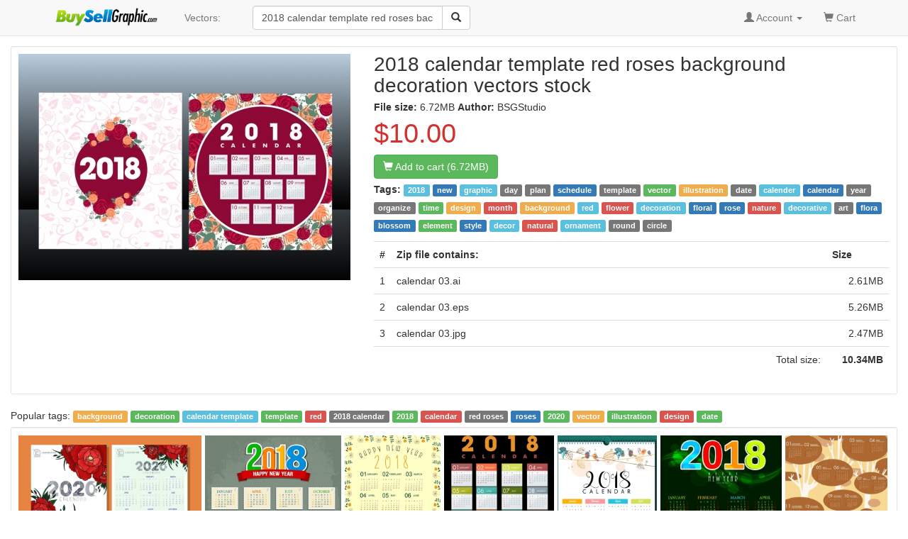

--- FILE ---
content_type: text/html; charset=UTF-8
request_url: https://buysellgraphic.com/vector-graphic/download/2018_calendar_template_red_roses_background_decoration_31414.html
body_size: 6627
content:
<!DOCTYPE html>
<html lang="en">
<head>
<meta http-equiv="content-type" content="text/html; charset=UTF-8" >
<meta name="robots" content="index, follow">
<meta name="keywords" content="2018 calendar template red roses background decoration, 2018, new, graphic, day, plan, schedule, template, vector, illustration, date, calender, calendar, year, organize, time, design, month, background, red, flower, decoration, floral, rose, nature, decorative, art, flora, blossom, element, style, decor, natural, ornament, round, circle," >
<meta name="description" content="2018 calendar template red roses background decoration vectors stock in  format for free download  6.72MB.  2018, new, graphic, day, plan, schedule, template, vector, illustration, date, calender, calendar, year, organize, time, design, month, background, red, flower, decoration, floral, rose, nature, decorative, art, flora, blossom, element, style, decor, natural, ornament, round, circle," >
<meta http-equiv="content-language" content="en" />    
<meta name="generator" content="all-free-download CMS">
<meta name="viewport" content="width=device-width, initial-scale=1, maximum-scale=1, user-scalable=no">
<link rel="icon" type="image/jpg" href="https://buysellgraphic.com/images/download_ico.jpg"  />
<title>2018 calendar template red roses background decoration vectors stock in  format for free download  6.72MB</title>
<link href="/libs/bootstrap/css/bootstrap.min.css" rel="stylesheet">
<link rel="stylesheet" href="/libs/font-awesome/css/font-awesome.min.css">
<link rel="stylesheet" href="/libs/bootstrap-social.css">


<link href="/libs/styles.css" rel="stylesheet">
<script src="/libs/jquery.min.js"></script>
<script src="/libs/jquery.cookie.js"></script>

<script src='https://www.google.com/recaptcha/api.js'></script>

</head>
<body>
<script>
  (function(i,s,o,g,r,a,m){i['GoogleAnalyticsObject']=r;i[r]=i[r]||function(){
  (i[r].q=i[r].q||[]).push(arguments)},i[r].l=1*new Date();a=s.createElement(o),
  m=s.getElementsByTagName(o)[0];a.async=1;a.src=g;m.parentNode.insertBefore(a,m)
  })(window,document,'script','https://www.google-analytics.com/analytics.js','ga');

  ga('create', 'UA-81367721-1', 'auto');
  ga('send', 'pageview');

</script>


<body>

    <!-- Static navbar -->
    <nav class="navbar navbar-default navbar-static-top" style="margin-bottom: 8px;">
      <div class="container">
        <div class="navbar-header">
          <button type="button" class="navbar-toggle collapsed" data-toggle="collapse" data-target="#navbar" aria-expanded="false" aria-controls="navbar">
            <span class="sr-only">Toggle navigation</span>
            <span class="icon-bar"></span>
            <span class="icon-bar"></span>
            <span class="icon-bar"></span>
          </button>
          <a class="navbar-brand" style="padding-top: 8px;" href="/"><img src="/images/logo.png" height="30px"></a>
        </div>
        <div id="navbar" class="navbar-collapse collapse">
          
          <ul class="nav navbar-nav">

            <!--
            <li class="dropdown">
              <a href="#" class="dropdown-toggle" data-toggle="dropdown" role="button" aria-haspopup="true" aria-expanded="false">Graphics <span class="caret"></span></a>
              <ul class="dropdown-menu">
                <li><a href="/vector-graphic/">Vectors</a></li>
                <li role="separator" class="divider"></li>
                <li><a href="#">Photos</a></li>
                <li role="separator" class="divider"></li>
                <li><a href="#">Photoshop</a></li>
                <li role="separator" class="divider"></li>
                <li ><a href="#">Templates & Themes</a></li>
              </ul>
            </li>
            -->
            <li><a href="/vector-graphic/">Vectors: </a></li>

          </ul>
          
        <div class="col-sm-3 col-md-3 pull-left">

        <form class="navbar-form">
          <div class="form-group" >
          <div class="input-group" >
            <input category="vector-graphic" value="2018 calendar template red roses background decoration" type="text" class="form-control search_box" placeholder="Search vectors stock" name="q" id="q">
            <div class="input-group-btn">
              <button class="btn btn-default" type="submit" id= "search_button" ><i class="glyphicon glyphicon-search"></i></button>
            </div>
          </div>
          </div>
        </form>


 
        </div>
        

          <ul class="nav navbar-nav navbar-right">

          
            <li class="dropdown">
            <a href="#" class="dropdown-toggle" data-toggle="dropdown" role="button" aria-haspopup="true" aria-expanded="false"><span class="glyphicon glyphicon-user" aria-hidden="true"></span>
            
            Account
           <span class="caret"></span></a>
            <ul class="dropdown-menu">
              <li><a href="/account/dashboard.html">Dashboard</a></li>
              <li role="separator" class="divider"></li>

              <li><a href="/account/upload.html">Upload your graphics</a></li>
              <li role="separator" class="divider"></li>

              <li ><a href="/account/my_vector.html">Your graphics</a></li>
              <li role="separator" class="divider"></li>

              <li><a href="/account/order/">Order history</a></li>
              <li role="separator" class="divider"></li>  

              <li><a href="/account/sale/">Sale history</a></li>
              <li role="separator" class="divider"></li>  

              <li><a href="/account/setting.html">Setting</a></li>
              <li role="separator" class="divider"></li>

              <li><a href="/account/cash_out.html">Cash out</a></li>
              <li role="separator" class="divider"></li>

              <li><a href="/account/logout.html">Logout</a></li>

            </ul>
            </li> 
            <li ><a href="/cart/your_cart.html"><span class="glyphicon glyphicon-shopping-cart" aria-hidden="true"></span> Cart <span class="sr-only"></span></a></li>
            <li>&nbsp;</li>
          </ul>
        </div><!--/.nav-collapse -->
      </div>
    </nav>


    <div class="container-fluid">

      <!-- Main component for a primary marketing message or call to action -->
      <!--
      <div class="jumbotron">
        <h1>Navbar example</h1>
        <p>This example is a quick exercise to illustrate how the default, static and fixed to top navbar work. It includes the responsive CSS and HTML, so it also adapts to your viewport and device.</p>
        <p>To see the difference between static and fixed top navbars, just scroll.</p>
        <p>
          <a class="btn btn-lg btn-primary" href="../../components/#navbar" role="button">View navbar docs &raquo;</a>
        </p>
      </div>
      -->



	



<style type="text/css">
.img_small {
    display: block;
    margin: 0 auto;
}

.imgcontainer {
  border-top: 1px solid #ebebeb;
  padding: 10px 0px 10px 10px;

}
/* clearfix */
.imgcontainer:before,
.imgcontainer:after {
    content: "";
    display: table;
}
.imgcontainer:after {
    clear: both;
}

.item {
  position:relative;    
    float: left;
  margin-bottom: 10px; 
}
.item img {
  max-width: 100%;
  max-height: 100%;
  vertical-align: bottom;
}

.item span{
    z-index:3;
    position:absolute;
    bottom: 3px;    
    margin-right: 20px;
    left:6px;
    color: #cccccc;
    font-size:8px;
}

.first-item {
  clear: both;
}
/* remove margin bottom on last row */
.last-row, .last-row ~ .item {
  margin-bottom: 0;
}

h1{
  font-size: 15px;
  margin: 6px;
  margin-left: 0px;
  padding-left: 0px;
}

.big_title{
  font-size: 28px;
}
</style>

<div class="well well-sm" style="background:#ffffff;padding:10px;margin-top:6px;">
    <div class="row">
      <div class="pull-left"  style="width:486px;margin-left:15px;">
          <img  alt="2018 calendar template red roses background decoration" class="img-responsive" height="319px" width="468px" src="https://buysellgraphic.com/images/graphic_preview/large/2018_calendar_template_red_roses_background_decoration_31414.jpg"  >


          <center id="copyright_complain">

          </center>
      </div>
      <div class="pull-left" id="detail_content" style="width:486px;margin-left:15px;" >
        <h1 class="media-heading" ><span class="big_title">2018 calendar template red roses background decoration vectors stock</span></h1>
        <div>
        <B>File size: </b> 6.72MB         
        
        <b>Author: </b> BSGStudio        
        

        </div>
        <span class="price-large red">$10.00</span>
        <div style="padding:3px 0px 3px 0px;"><a rel="nofollow" type="button" href="/cart/add_cart_31414.html"; class="btn btn-md btn-success"><span class="glyphicon glyphicon-shopping-cart" aria-hidden="true"></span> Add to cart (6.72MB)</a></div>

        <div> </div>
        <p style='line-height:25px;'><B>Tags: </b><a class='tag' href=/vector-graphic/2018.html ><span class='label label-info'>2018</span></a> <a class='tag' href=/vector-graphic/new.html ><span class='label label-primary'>new</span></a> <a class='tag' href=/vector-graphic/graphic.html ><span class='label label-info'>graphic</span></a> <a class='tag' href=/vector-graphic/day.html ><span class='label label-default'>day</span></a> <a class='tag' href=/vector-graphic/plan.html ><span class='label label-default'>plan</span></a> <a class='tag' href=/vector-graphic/schedule.html ><span class='label label-primary'>schedule</span></a> <a class='tag' href=/vector-graphic/template.html ><span class='label label-default'>template</span></a> <a class='tag' href=/vector-graphic/vector.html ><span class='label label-success'>vector</span></a> <a class='tag' href=/vector-graphic/illustration.html ><span class='label label-warning'>illustration</span></a> <a class='tag' href=/vector-graphic/date.html ><span class='label label-default'>date</span></a> <a class='tag' href=/vector-graphic/calender.html ><span class='label label-info'>calender</span></a> <a class='tag' href=/vector-graphic/calendar.html ><span class='label label-primary'>calendar</span></a> <a class='tag' href=/vector-graphic/year.html ><span class='label label-default'>year</span></a> <a class='tag' href=/vector-graphic/organize.html ><span class='label label-default'>organize</span></a> <a class='tag' href=/vector-graphic/time.html ><span class='label label-success'>time</span></a> <a class='tag' href=/vector-graphic/design.html ><span class='label label-warning'>design</span></a> <a class='tag' href=/vector-graphic/month.html ><span class='label label-danger'>month</span></a> <a class='tag' href=/vector-graphic/background.html ><span class='label label-warning'>background</span></a> <a class='tag' href=/vector-graphic/red.html ><span class='label label-info'>red</span></a> <a class='tag' href=/vector-graphic/flower.html ><span class='label label-danger'>flower</span></a> <a class='tag' href=/vector-graphic/decoration.html ><span class='label label-info'>decoration</span></a> <a class='tag' href=/vector-graphic/floral.html ><span class='label label-primary'>floral</span></a> <a class='tag' href=/vector-graphic/rose.html ><span class='label label-primary'>rose</span></a> <a class='tag' href=/vector-graphic/nature.html ><span class='label label-danger'>nature</span></a> <a class='tag' href=/vector-graphic/decorative.html ><span class='label label-info'>decorative</span></a> <a class='tag' href=/vector-graphic/art.html ><span class='label label-default'>art</span></a> <a class='tag' href=/vector-graphic/flora.html ><span class='label label-primary'>flora</span></a> <a class='tag' href=/vector-graphic/blossom.html ><span class='label label-primary'>blossom</span></a> <a class='tag' href=/vector-graphic/element.html ><span class='label label-success'>element</span></a> <a class='tag' href=/vector-graphic/style.html ><span class='label label-primary'>style</span></a> <a class='tag' href=/vector-graphic/decor.html ><span class='label label-info'>decor</span></a> <a class='tag' href=/vector-graphic/natural.html ><span class='label label-danger'>natural</span></a> <a class='tag' href=/vector-graphic/ornament.html ><span class='label label-info'>ornament</span></a> <a class='tag' href=/vector-graphic/round.html ><span class='label label-default'>round</span></a> <a class='tag' href=/vector-graphic/circle.html ><span class='label label-default'>circle</span></a> <a class='tag' href=/vector-graphic/.html ><span class='label label-info'></span></a>  </p>
        <table class="table  table-hover " >
    <tr>
        <th width=18px >#</th>
        <th>Zip file contains: </th>
        <th width=88px >Size</th>
        
    <tr>
    <tr>
                <td>1</td>
                <td>calendar 03.ai</td>
                <td align=right ><nobr>2.61MB</nobr></td>
                <tr><tr>
                <td>2</td>
                <td>calendar 03.eps</td>
                <td align=right ><nobr>5.26MB</nobr></td>
                <tr><tr>
                <td>3</td>
                <td>calendar 03.jpg</td>
                <td align=right ><nobr>2.47MB</nobr></td>
                <tr><tr>
    <td colspan = 2 align=right >Total size: </td>
    <td align=right ><nobr><B>10.34MB</b></nobr></td>
    
    <tr></table>

      </div>
    </div>
</div>

<script type="text/javascript">
if(($(window).width()-486 >318)) $("#detail_content").width($(window).width()-554);
else $("#detail_content").width(468);

$(window).resize(function(){
  if(($(window).width()-486) >318) $("#detail_content").width($(window).width()-554);
  else $("#detail_content").width(468);
});

</script>

<div class="relate_search" >Popular tags: <a class='tag' href=/vector-graphic/background.html><span class='label label-warning'>background</span></a> <a class='tag' href=/vector-graphic/decoration.html><span class='label label-success'>decoration</span></a> <a class='tag' href=/vector-graphic/calendar-template.html><span class='label label-info'>calendar template</span></a> <a class='tag' href=/vector-graphic/template.html><span class='label label-success'>template</span></a> <a class='tag' href=/vector-graphic/red.html><span class='label label-danger'>red</span></a> <a class='tag' href=/vector-graphic/2018-calendar.html><span class='label label-default'>2018 calendar</span></a> <a class='tag' href=/vector-graphic/2018.html><span class='label label-success'>2018</span></a> <a class='tag' href=/vector-graphic/calendar.html><span class='label label-danger'>calendar</span></a> <a class='tag' href=/vector-graphic/red-roses.html><span class='label label-default'>red roses</span></a> <a class='tag' href=/vector-graphic/roses.html><span class='label label-primary'>roses</span></a> <a class='tag' href=/vector-graphic/2020.html><span class='label label-success'>2020</span></a> <a class='tag' href=/vector-graphic/vector.html><span class='label label-warning'>vector</span></a> <a class='tag' href=/vector-graphic/illustration.html><span class='label label-success'>illustration</span></a> <a class='tag' href=/vector-graphic/design.html><span class='label label-danger'>design</span></a> <a class='tag' href=/vector-graphic/date.html><span class='label label-success'>date</span></a> </div>


<div class="well well-sm" style="background:#ffffff;padding:0px;margin-top:6px;">
<div class="imgcontainer">
  
		<div class="item">
		<a href="/vector-graphic/download/2020_calendar_template_red_roses_decor_42490.html">
		<img class="img-responsive" alt="2020 calendar template red roses decor" width="269px"  height="200px"  src="https://buysellgraphic.com/images/graphic_preview/thumb/2020_calendar_template_red_roses_decor_42490.jpg">
		</a>
		<a href="/vector-graphic/download/2020_calendar_template_red_roses_decor_42490.html">
		<span align=left >2020 calendar template red roses decor</span></a>
		</div>
		
		<div class="item">
		<a href="/vector-graphic/download/2018_calendar_template_flat_squares_sectors_decoration_31289.html">
		<img class="img-responsive" alt="2018 calendar template flat squares sectors decoration" width="200px"  height="200px"  src="https://buysellgraphic.com/images/graphic_preview/thumb/2018_calendar_template_flat_squares_sectors_decoration_31289.jpg">
		</a>
		<a href="/vector-graphic/download/2018_calendar_template_flat_squares_sectors_decoration_31289.html">
		<span align=left >2018 calendar template flat squares sectors decoration</span></a>
		</div>
		
		<div class="item">
		<a href="/vector-graphic/download/2018_calendar_template_natural_flowers_border_decor_31478.html">
		<img class="img-responsive" alt="2018 calendar template natural flowers border decor" width="141px"  height="200px"  src="https://buysellgraphic.com/images/graphic_preview/thumb/2018_calendar_template_natural_flowers_border_decor_31478.jpg">
		</a>
		<a href="/vector-graphic/download/2018_calendar_template_natural_flowers_border_decor_31478.html">
		<span align=left >2018 calendar template natural flowers border decor</span></a>
		</div>
		
		<div class="item">
		<a href="/vector-graphic/download/2018_calendar_template_multicolored_tree_icons_decor_31447.html">
		<img class="img-responsive" alt="2018 calendar template multicolored tree icons decor" width="161px"  height="200px"  src="https://buysellgraphic.com/images/graphic_preview/thumb/2018_calendar_template_multicolored_tree_icons_decor_31447.jpg">
		</a>
		<a href="/vector-graphic/download/2018_calendar_template_multicolored_tree_icons_decor_31447.html">
		<span align=left >2018 calendar template multicolored tree icons decor</span></a>
		</div>
		
		<div class="item">
		<a href="/vector-graphic/download/2018_calendar_template_natural_bird_leaves_decor_31231.html">
		<img class="img-responsive" alt="2018 calendar template natural bird leaves decor" width="146px"  height="200px"  src="https://buysellgraphic.com/images/graphic_preview/thumb/2018_calendar_template_natural_bird_leaves_decor_31231.jpg">
		</a>
		<a href="/vector-graphic/download/2018_calendar_template_natural_bird_leaves_decor_31231.html">
		<span align=left >2018 calendar template natural bird leaves decor</span></a>
		</div>
		
		<div class="item">
		<a href="/vector-graphic/download/2018_calendar_template_green_bokeh_background_colorful_numbers_31344.html">
		<img class="img-responsive" alt="2018 calendar template green bokeh background colorful numbers" width="178px"  height="200px"  src="https://buysellgraphic.com/images/graphic_preview/thumb/2018_calendar_template_green_bokeh_background_colorful_numbers_31344.jpg">
		</a>
		<a href="/vector-graphic/download/2018_calendar_template_green_bokeh_background_colorful_numbers_31344.html">
		<span align=left >2018 calendar template green bokeh background colorful numbers</span></a>
		</div>
		
		<div class="item">
		<a href="/vector-graphic/download/2018_calendar_template_wild_forest_background_reindeer_icons_31434.html">
		<img class="img-responsive" alt="2018 calendar template wild forest background reindeer icons" width="150px"  height="200px"  src="https://buysellgraphic.com/images/graphic_preview/thumb/2018_calendar_template_wild_forest_background_reindeer_icons_31434.jpg">
		</a>
		<a href="/vector-graphic/download/2018_calendar_template_wild_forest_background_reindeer_icons_31434.html">
		<span align=left >2018 calendar template wild forest background reindeer icons</span></a>
		</div>
		
		<div class="item">
		<a href="/vector-graphic/download/2022_calendar_template_dark_flat_abstract_decor_51589.html">
		<img class="img-responsive" alt="2022 calendar template dark flat abstract decor" width="191px"  height="200px"  src="https://buysellgraphic.com/images/graphic_preview/thumb/2022_calendar_template_dark_flat_abstract_decor_51589.jpg">
		</a>
		<a href="/vector-graphic/download/2022_calendar_template_dark_flat_abstract_decor_51589.html">
		<span align=left >2022 calendar template dark flat abstract decor</span></a>
		</div>
		
		<div class="item">
		<a href="/vector-graphic/download/2018_calendar_template_christmas_icons_decoration_31310.html">
		<img class="img-responsive" alt="2018 calendar template christmas icons decoration" width="278px"  height="200px"  src="https://buysellgraphic.com/images/graphic_preview/thumb/2018_calendar_template_christmas_icons_decoration_31310.jpg">
		</a>
		<a href="/vector-graphic/download/2018_calendar_template_christmas_icons_decoration_31310.html">
		<span align=left >2018 calendar template christmas icons decoration</span></a>
		</div>
		</div>
</div>

<div class="well well-sm" style="background:#ffffff;">
<div style="line-height:30px;" class="align-center" >

			<a class="popular_search_link" href="/vector-graphic/background.html"><span class="label label-success" >background</span></a>
			
			<a class="popular_search_link" href="/vector-graphic/decoration.html"><span class="label label-info" >decoration</span></a>
			
			<a class="popular_search_link" href="/vector-graphic/calendar-template.html"><span class="label label-info" >calendar template</span></a>
			
			<a class="popular_search_link" href="/vector-graphic/template.html"><span class="label label-warning" >template</span></a>
			
			<a class="popular_search_link" href="/vector-graphic/red.html"><span class="label label-warning" >red</span></a>
			
			<a class="popular_search_link" href="/vector-graphic/2018-calendar.html"><span class="label label-danger" >2018 calendar</span></a>
			
			<a class="popular_search_link" href="/vector-graphic/2018.html"><span class="label label-warning" >2018</span></a>
			
			<a class="popular_search_link" href="/vector-graphic/calendar.html"><span class="label label-primary" >calendar</span></a>
			
			<a class="popular_search_link" href="/vector-graphic/red-roses.html"><span class="label label-default" >red roses</span></a>
			
			<a class="popular_search_link" href="/vector-graphic/roses.html"><span class="label label-success" >roses</span></a>
			
		<a class="popular_search_link" href="/vector-graphic/2018-calendar-template-flat-free.html"><span class="label label-warning" >2018 calendar template flat free</span></a>
		
		<a class="popular_search_link" href="/vector-graphic/2018-calendar-template.html"><span class="label label-primary" >2018 calendar template</span></a>
		
		<a class="popular_search_link" href="/vector-graphic/2018-calendar-template-free.html"><span class="label label-success" >2018 calendar template free</span></a>
		
		<a class="popular_search_link" href="/vector-graphic/2021-calendar-templates-natural-jungle-elements-decor.html"><span class="label label-danger" >2021 calendar templates natural jungle elements decor</span></a>
		
		<a class="popular_search_link" href="/vector-graphic/abstract-background-templates-dark-colored-dynamic-decor.html"><span class="label label-info" >abstract background templates dark colored dynamic decor</span></a>
		
		<a class="popular_search_link" href="/vector-graphic/season-background-templates-tree-weather-icons-decor.html"><span class="label label-default" >season background templates tree weather icons decor</span></a>
		
		<a class="popular_search_link" href="/vector-graphic/flowers-background-red-rose-icons-repeating-design.html"><span class="label label-primary" >flowers background red rose icons repeating design</span></a>
		
		<a class="popular_search_link" href="/vector-graphic/juice-label-template-red-decor-classic-design.html"><span class="label label-success" >juice label template red decor classic design</span></a>
		
		<a class="popular_search_link" href="/vector-graphic/nature-background-templates-colorful-flower-leaves-decor.html"><span class="label label-info" >nature background templates colorful flower leaves decor</span></a>
		
		<a class="popular_search_link" href="/vector-graphic/template-2018-calendar.html"><span class="label label-warning" >template 2018 calendar</span></a>
		
		<a class="popular_search_link" href="/vector-graphic/calendar-template-2018.html"><span class="label label-primary" >calendar template 2018</span></a>
		
		<a class="popular_search_link" href="/vector-graphic/2018-calendar-background.html"><span class="label label-primary" >2018 calendar background</span></a>
		
		<a class="popular_search_link" href="/vector-graphic/trifold-brochure-templates-modern-bright-checkered-decor.html"><span class="label label-default" >trifold brochure templates modern bright checkered decor</span></a>
		
		<a class="popular_search_link" href="/vector-graphic/2020-calendar-template.html"><span class="label label-info" >2020 calendar template</span></a>
		
		<a class="popular_search_link" href="/vector-graphic/calendar-2017-with-colorful-background.html"><span class="label label-danger" >calendar 2017 with colorful background</span></a>
		
		<a class="popular_search_link" href="/vector-graphic/snowflake-red-christmas-background.html"><span class="label label-warning" >snowflake red christmas background</span></a>
		
		<a class="popular_search_link" href="/vector-graphic/restaurant-menu-template-cook-food-icons-decor.html"><span class="label label-default" >restaurant menu template cook food icons decor</span></a>
		
		<a class="popular_search_link" href="/vector-graphic/2021-calendar-template.html"><span class="label label-primary" >2021 calendar template</span></a>
		
		<a class="popular_search_link" href="/vector-graphic/red-christmas-background.html"><span class="label label-success" >red christmas background</span></a>
		
		<a class="popular_search_link" href="/vector-graphic/2022-calendar-template-design.html"><span class="label label-default" >2022 calendar template design</span></a>
		
		<a class="popular_search_link" href="/vector-graphic/corporate-banner-template-modern-checkered-curves-decor.html"><span class="label label-default" >corporate banner template modern checkered curves decor</span></a>
		
		<a class="popular_search_link" href="/vector-graphic/2020-calendar-templates.html"><span class="label label-info" >2020 calendar templates</span></a>
		
		<a class="popular_search_link" href="/vector-graphic/red-christmas-background-with-snowflake.html"><span class="label label-danger" >red christmas background with snowflake</span></a>
		
		<a class="popular_search_link" href="/vector-graphic/2021-calendar-templates-natural.html"><span class="label label-info" >2021 calendar templates natural</span></a>
		
		<a class="popular_search_link" href="/vector-graphic/red-rose-card.html"><span class="label label-primary" >red rose card</span></a>
		
		<a class="popular_search_link" href="/vector-graphic/red-rose-flower.html"><span class="label label-warning" >red rose flower</span></a>
		
		<a class="popular_search_link" href="/vector-graphic/calendar-template-simple.html"><span class="label label-warning" >calendar template simple</span></a>
		
		<a class="popular_search_link" href="/vector-graphic/poster-template-elegant-modern-dark-decor-vertical-free.html"><span class="label label-primary" >poster template elegant modern dark decor vertical free</span></a>
		
		<a class="popular_search_link" href="/vector-graphic/wedding-card-template-elegant-classic-leaves-decor-bright.html"><span class="label label-warning" >wedding card template elegant classic leaves decor bright</span></a>
		
		<a class="popular_search_link" href="/vector-graphic/template-design-dark-background.html"><span class="label label-danger" >template design dark background</span></a>
		
		<a class="popular_search_link" href="/vector-graphic/free-calendar-template-vector.html"><span class="label label-warning" >free calendar template vector</span></a>
		
		<a class="popular_search_link" href="/vector-graphic/free-download-template-bright-colorful-flat-decor.html"><span class="label label-info" >free download template bright colorful flat decor</span></a>
		
		<a class="popular_search_link" href="/vector-graphic/package-template-dark-classic-handdrawn-decor-free.html"><span class="label label-primary" >package template dark classic handdrawn decor free</span></a>
		
		<a class="popular_search_link" href="/vector-graphic/red-futuristic-background-free.html"><span class="label label-primary" >red futuristic background free</span></a>
		
		<a class="popular_search_link" href="/vector-graphic/yearly-calendar-template.html"><span class="label label-success" >yearly calendar template</span></a>
		
		<a class="popular_search_link" href="/vector-graphic/calendar-template-free.html"><span class="label label-danger" >calendar template free</span></a>
		</div>
</div>

<script src="/libs/jquery.row-grid.js" ></script>
<script type="text/javascript">
$(document).ready(function() {
  var options = {minMargin: 5, maxMargin: 15, itemSelector: ".item", firstItemClass: "first-item"};
  $(".imgcontainer").rowGrid(options);
});
</script>
</div> <!-- /container -->


<footer class="footer-distributed">

  <div class="footer-right">

    <a href="#"><i class="fa fa-facebook"></i></a>
    <a href="#"><i class="fa fa-twitter"></i></a>
    <a href="#"><i class="fa fa-linkedin"></i></a>
    <a href="#"><i class="fa fa-github"></i></a>

  </div>

  <div class="footer-left">

    <p class="footer-links">
    <a href="/pages/about.html">About</a> . 
    <a href="/pages/term.html">Terms</a> . 
    <a href="/pages/privacy.html">Privacy Policy</a> . 
    <a href="/pages/licence.html">Licence information</a> . 
    <a href="/pages/contact.html">Contact</a> 
    </p>

    <p>BuySellGraphic.com 2016</p>
  </div>

</footer>


<script src="/libs/bootstrap/js/bootstrap.min.js"></script>
<script src="/libs/js_script.js"></script>
<script src="/libs/phpjs.php"></script>

<script type="text/javascript">
$("#search_button").click(function(){
    keyword = $.trim($("#q").val());
    category = $.trim($("#q").attr("category"));
    keyword = keyword.replace(/[^a-z0-9\s]/gi, '').replace(/\s\s+/g, ' ').replace(/[_\s]/g, '-').toLowerCase();
    if(keyword.length > 1) window.location="/"+category+"/"+keyword+".html";
    return false;
});  
</script>

<time 27-11-2025 19:42:26  ></time>
</body>
</html>


